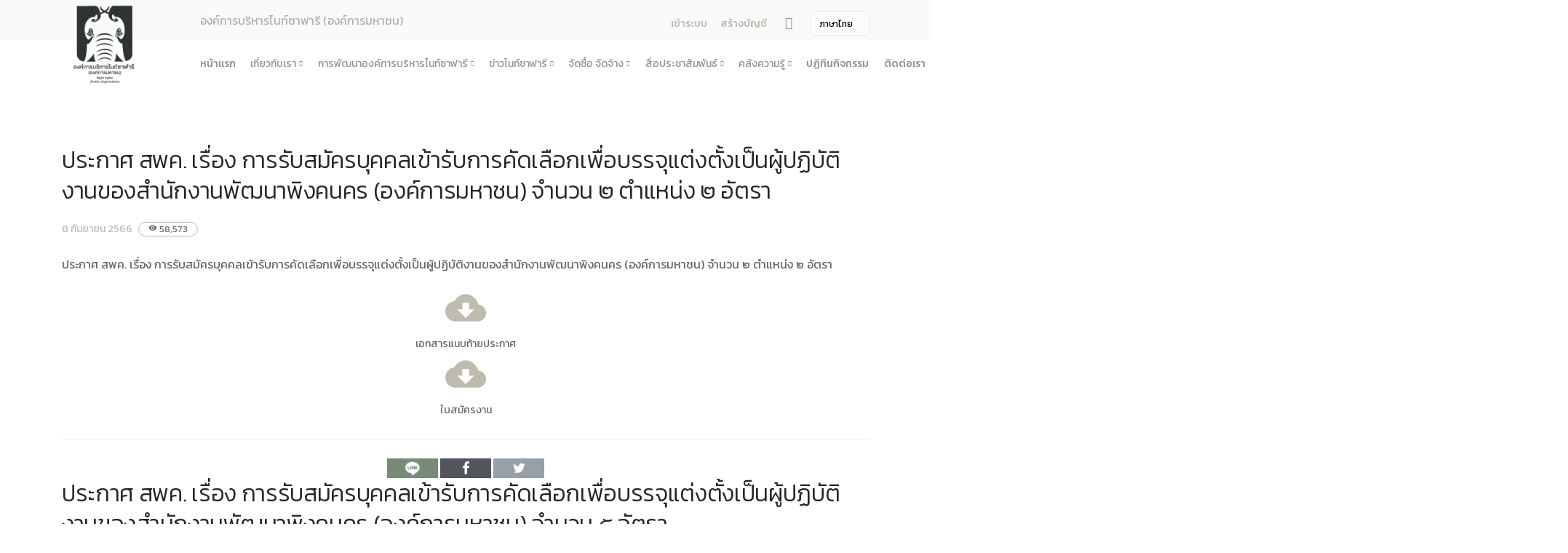

--- FILE ---
content_type: text/html; charset=UTF-8
request_url: http://www.pinkanakorn.or.th/jobs/%E0%B8%9B%E0%B8%A3%E0%B8%B0%E0%B8%81%E0%B8%B2%E0%B8%A8-%E0%B8%AA%E0%B8%9E%E0%B8%84-%E0%B9%80%E0%B8%A3%E0%B8%B7%E0%B9%88%E0%B8%AD%E0%B8%87-%E0%B8%81%E0%B8%B2%E0%B8%A3%E0%B8%A3%E0%B8%B1%E0%B8%9A/
body_size: 9294
content:
<!doctype html>
<html lang="en">
<head>
<meta charset="utf-8">
<title>   ประกาศ สพค. เรื่อง การรับสมัครบุคคลเข้ารับการคัดเลือกเพื่อบรรจุแต่งตั้งเป็นผู้ปฏิบัติงานของสำนักงานพัฒนาพิงคนคร (องค์การมหาชน) จำนวน ๒ ตำแหน่ง ๒ อัตรา &raquo; องค์การบริหารไนท์ซาฟารี (องค์การมหาชน)</title>
<meta name="viewport" content="width=device-width, initial-scale=1.0">
	
	



	
	
		
	
<meta name="description" content="ประกาศ สพค. เรื่อง การรับสมัครบุคคลเข้ารับการคัดเลือกเพื่อบรรจุแต่งตั้งเป็นผู้ปฏิบัติงานของสำนักงานพัฒนาพิงคนคร (องค์การมหาชน) จำนวน ๒ ตำแหน่ง ๒ อัตรา	">
	
<link href="http://nightsafari.or.th/wp-content/themes/pda/css/bootstrap.css" rel="stylesheet" type="text/css" media="all"/>
<link href="http://nightsafari.or.th/wp-content/themes/pda/css/stack-interface.css" rel="stylesheet" type="text/css" media="all"/>
<link href="http://nightsafari.or.th/wp-content/themes/pda/css/socicon.css" rel="stylesheet" type="text/css" media="all"/>
<link href="http://nightsafari.or.th/wp-content/themes/pda/css/lightbox.min.css" rel="stylesheet" type="text/css" media="all"/>
<link href="http://nightsafari.or.th/wp-content/themes/pda/css/flickity.css" rel="stylesheet" type="text/css" media="all"/>
<link href="http://nightsafari.or.th/wp-content/themes/pda/css/iconsmind.css" rel="stylesheet" type="text/css" media="all"/>
<link href="http://nightsafari.or.th/wp-content/themes/pda/css/jquery.steps.css" rel="stylesheet" type="text/css" media="all"/>
<link href="http://nightsafari.or.th/wp-content/themes/pda/css/theme.css" rel="stylesheet" type="text/css" media="all"/>
<link href="http://nightsafari.or.th/wp-content/themes/pda/css/theme-yeller.css" rel="stylesheet" type="text/css" media="all"/>
<link href="http://nightsafari.or.th/wp-content/themes/pda/css/custom.css" rel="stylesheet" type="text/css" media="all"/>
<link href="https://fonts.googleapis.com/css?family=Open+Sans:200,300,400,400i,500,600,700%7CMerriweather:300,300i" rel="stylesheet">
<link href="https://fonts.googleapis.com/icon?family=Material+Icons" rel="stylesheet">




<link href="https://fonts.googleapis.com/css?family=Kanit:100,200,300,400,500,600,700,800,900&amp;subset=thai" rel="stylesheet">




<link rel='dns-prefetch' href='//nightsafari.or.th' />
<link rel='dns-prefetch' href='//s.w.org' />
		<script type="text/javascript">
			window._wpemojiSettings = {"baseUrl":"https:\/\/s.w.org\/images\/core\/emoji\/11\/72x72\/","ext":".png","svgUrl":"https:\/\/s.w.org\/images\/core\/emoji\/11\/svg\/","svgExt":".svg","source":{"concatemoji":"http:\/\/nightsafari.or.th\/wp-includes\/js\/wp-emoji-release.min.js?ver=b54590456e0f1bfc7b2a40a87beebb12"}};
			!function(e,a,t){var n,r,o,i=a.createElement("canvas"),p=i.getContext&&i.getContext("2d");function s(e,t){var a=String.fromCharCode;p.clearRect(0,0,i.width,i.height),p.fillText(a.apply(this,e),0,0);e=i.toDataURL();return p.clearRect(0,0,i.width,i.height),p.fillText(a.apply(this,t),0,0),e===i.toDataURL()}function c(e){var t=a.createElement("script");t.src=e,t.defer=t.type="text/javascript",a.getElementsByTagName("head")[0].appendChild(t)}for(o=Array("flag","emoji"),t.supports={everything:!0,everythingExceptFlag:!0},r=0;r<o.length;r++)t.supports[o[r]]=function(e){if(!p||!p.fillText)return!1;switch(p.textBaseline="top",p.font="600 32px Arial",e){case"flag":return s([55356,56826,55356,56819],[55356,56826,8203,55356,56819])?!1:!s([55356,57332,56128,56423,56128,56418,56128,56421,56128,56430,56128,56423,56128,56447],[55356,57332,8203,56128,56423,8203,56128,56418,8203,56128,56421,8203,56128,56430,8203,56128,56423,8203,56128,56447]);case"emoji":return!s([55358,56760,9792,65039],[55358,56760,8203,9792,65039])}return!1}(o[r]),t.supports.everything=t.supports.everything&&t.supports[o[r]],"flag"!==o[r]&&(t.supports.everythingExceptFlag=t.supports.everythingExceptFlag&&t.supports[o[r]]);t.supports.everythingExceptFlag=t.supports.everythingExceptFlag&&!t.supports.flag,t.DOMReady=!1,t.readyCallback=function(){t.DOMReady=!0},t.supports.everything||(n=function(){t.readyCallback()},a.addEventListener?(a.addEventListener("DOMContentLoaded",n,!1),e.addEventListener("load",n,!1)):(e.attachEvent("onload",n),a.attachEvent("onreadystatechange",function(){"complete"===a.readyState&&t.readyCallback()})),(n=t.source||{}).concatemoji?c(n.concatemoji):n.wpemoji&&n.twemoji&&(c(n.twemoji),c(n.wpemoji)))}(window,document,window._wpemojiSettings);
		</script>
		<style type="text/css">
img.wp-smiley,
img.emoji {
	display: inline !important;
	border: none !important;
	box-shadow: none !important;
	height: 1em !important;
	width: 1em !important;
	margin: 0 .07em !important;
	vertical-align: -0.1em !important;
	background: none !important;
	padding: 0 !important;
}
</style>
<link rel='stylesheet' id='cookie-law-info-css'  href='http://nightsafari.or.th/wp-content/plugins/cookie-law-info/public/css/cookie-law-info-public.css?ver=2.1.2' type='text/css' media='all' />
<link rel='stylesheet' id='cookie-law-info-gdpr-css'  href='http://nightsafari.or.th/wp-content/plugins/cookie-law-info/public/css/cookie-law-info-gdpr.css?ver=2.1.2' type='text/css' media='all' />
<link rel='stylesheet' id='dwqa-style-css'  href='http://nightsafari.or.th/wp-content/plugins/dw-question-answer/templates/assets/css/style.css?ver=180720161357' type='text/css' media='all' />
<link rel='stylesheet' id='dwqa-rtl-css'  href='http://nightsafari.or.th/wp-content/plugins/dw-question-answer/templates/assets/css/rtl.css?ver=180720161357' type='text/css' media='all' />
<script type='text/javascript' src='http://nightsafari.or.th/wp-includes/js/jquery/jquery.js?ver=1.12.4'></script>
<script type='text/javascript' src='http://nightsafari.or.th/wp-includes/js/jquery/jquery-migrate.min.js?ver=1.4.1'></script>
<script type='text/javascript'>
/* <![CDATA[ */
var Cli_Data = {"nn_cookie_ids":[],"cookielist":[],"non_necessary_cookies":[],"ccpaEnabled":"","ccpaRegionBased":"","ccpaBarEnabled":"","strictlyEnabled":["necessary","obligatoire"],"ccpaType":"gdpr","js_blocking":"1","custom_integration":"","triggerDomRefresh":"","secure_cookies":""};
var cli_cookiebar_settings = {"animate_speed_hide":"500","animate_speed_show":"500","background":"#f4d96e","border":"#b1a6a6c2","border_on":"","button_1_button_colour":"#61a229","button_1_button_hover":"#4e8221","button_1_link_colour":"#fff","button_1_as_button":"1","button_1_new_win":"","button_2_button_colour":"#333","button_2_button_hover":"#292929","button_2_link_colour":"#444","button_2_as_button":"","button_2_hidebar":"","button_3_button_colour":"#dedfe0","button_3_button_hover":"#b2b2b3","button_3_link_colour":"#333333","button_3_as_button":"1","button_3_new_win":"","button_4_button_colour":"#dedfe0","button_4_button_hover":"#b2b2b3","button_4_link_colour":"#333333","button_4_as_button":"1","button_7_button_colour":"#61a229","button_7_button_hover":"#4e8221","button_7_link_colour":"#fff","button_7_as_button":"1","button_7_new_win":"","font_family":"inherit","header_fix":"","notify_animate_hide":"1","notify_animate_show":"","notify_div_id":"#cookie-law-info-bar","notify_position_horizontal":"right","notify_position_vertical":"bottom","scroll_close":"","scroll_close_reload":"","accept_close_reload":"","reject_close_reload":"","showagain_tab":"","showagain_background":"#fff","showagain_border":"#000","showagain_div_id":"#cookie-law-info-again","showagain_x_position":"100px","text":"#333333","show_once_yn":"","show_once":"10000","logging_on":"","as_popup":"","popup_overlay":"1","bar_heading_text":"","cookie_bar_as":"banner","popup_showagain_position":"bottom-right","widget_position":"left"};
var log_object = {"ajax_url":"https:\/\/nightsafari.or.th\/wp-admin\/admin-ajax.php"};
/* ]]> */
</script>
<script type='text/javascript' src='http://nightsafari.or.th/wp-content/plugins/cookie-law-info/public/js/cookie-law-info-public.js?ver=2.1.2'></script>
<link rel='https://api.w.org/' href='https://nightsafari.or.th/wp-json/' />
<link rel="EditURI" type="application/rsd+xml" title="RSD" href="https://nightsafari.or.th/xmlrpc.php?rsd" />
<link rel="wlwmanifest" type="application/wlwmanifest+xml" href="http://nightsafari.or.th/wp-includes/wlwmanifest.xml" /> 
<link rel='prev' title='ประกาศรายชื่อผู้สอบผ่านการสรรหาหรือคัดเลือกเพื่อบรรจุแต่งตั้งเป็นผู้ปฏิบัติงานของสำนักงานพัฒนาพิงคนคร (องค์การมหาชน) จำนวน ๒ ตำแหน่ง ๒ อัตรา' href='https://nightsafari.or.th/jobs/%e0%b8%9b%e0%b8%a3%e0%b8%b0%e0%b8%81%e0%b8%b2%e0%b8%a8%e0%b8%a3%e0%b8%b2%e0%b8%a2%e0%b8%8a%e0%b8%b7%e0%b9%88%e0%b8%ad%e0%b8%9c%e0%b8%b9%e0%b9%89%e0%b8%aa%e0%b8%ad%e0%b8%9a%e0%b8%9c%e0%b9%88%e0%b8%b2/' />
<link rel='next' title='ประกาศสำนักงานพัฒนาพิงคนคร (องค์การมหาชน) เรื่อง รายชื่อผู้มีสิทธิเข้ารับการสอบข้อเขียนหรือสอบสัมภาษณ์หรือสอบปฏิบัติ' href='https://nightsafari.or.th/jobs/%e0%b8%9b%e0%b8%a3%e0%b8%b0%e0%b8%81%e0%b8%b2%e0%b8%a8%e0%b8%aa%e0%b8%b3%e0%b8%99%e0%b8%b1%e0%b8%81%e0%b8%87%e0%b8%b2%e0%b8%99%e0%b8%9e%e0%b8%b1%e0%b8%92%e0%b8%99%e0%b8%b2%e0%b8%9e%e0%b8%b4%e0%b8%87-2/' />

<link rel="canonical" href="https://nightsafari.or.th/jobs/%e0%b8%9b%e0%b8%a3%e0%b8%b0%e0%b8%81%e0%b8%b2%e0%b8%a8-%e0%b8%aa%e0%b8%9e%e0%b8%84-%e0%b9%80%e0%b8%a3%e0%b8%b7%e0%b9%88%e0%b8%ad%e0%b8%87-%e0%b8%81%e0%b8%b2%e0%b8%a3%e0%b8%a3%e0%b8%b1%e0%b8%9a/" />
<link rel='shortlink' href='https://nightsafari.or.th/?p=89405' />
<link rel="alternate" type="application/json+oembed" href="https://nightsafari.or.th/wp-json/oembed/1.0/embed?url=https%3A%2F%2Fnightsafari.or.th%2Fjobs%2F%25e0%25b8%259b%25e0%25b8%25a3%25e0%25b8%25b0%25e0%25b8%2581%25e0%25b8%25b2%25e0%25b8%25a8-%25e0%25b8%25aa%25e0%25b8%259e%25e0%25b8%2584-%25e0%25b9%2580%25e0%25b8%25a3%25e0%25b8%25b7%25e0%25b9%2588%25e0%25b8%25ad%25e0%25b8%2587-%25e0%25b8%2581%25e0%25b8%25b2%25e0%25b8%25a3%25e0%25b8%25a3%25e0%25b8%25b1%25e0%25b8%259a%2F" />
<link rel="alternate" type="text/xml+oembed" href="https://nightsafari.or.th/wp-json/oembed/1.0/embed?url=https%3A%2F%2Fnightsafari.or.th%2Fjobs%2F%25e0%25b8%259b%25e0%25b8%25a3%25e0%25b8%25b0%25e0%25b8%2581%25e0%25b8%25b2%25e0%25b8%25a8-%25e0%25b8%25aa%25e0%25b8%259e%25e0%25b8%2584-%25e0%25b9%2580%25e0%25b8%25a3%25e0%25b8%25b7%25e0%25b9%2588%25e0%25b8%25ad%25e0%25b8%2587-%25e0%25b8%2581%25e0%25b8%25b2%25e0%25b8%25a3%25e0%25b8%25a3%25e0%25b8%25b1%25e0%25b8%259a%2F&#038;format=xml" />
<style type="text/css">
.qtranxs_flag_th {background-image: url(http://nightsafari.or.th/wp-content/plugins/qtranslate-x/flags/th.png); background-repeat: no-repeat;}
.qtranxs_flag_en {background-image: url(http://nightsafari.or.th/wp-content/plugins/qtranslate-x/flags/gb.png); background-repeat: no-repeat;}
</style>
<link hreflang="th" href="http://www.pinkanakorn.or.th/th/jobs/%E0%B8%9B%E0%B8%A3%E0%B8%B0%E0%B8%81%E0%B8%B2%E0%B8%A8-%E0%B8%AA%E0%B8%9E%E0%B8%84-%E0%B9%80%E0%B8%A3%E0%B8%B7%E0%B9%88%E0%B8%AD%E0%B8%87-%E0%B8%81%E0%B8%B2%E0%B8%A3%E0%B8%A3%E0%B8%B1%E0%B8%9A/" rel="alternate" />
<link hreflang="en" href="http://www.pinkanakorn.or.th/en/jobs/%E0%B8%9B%E0%B8%A3%E0%B8%B0%E0%B8%81%E0%B8%B2%E0%B8%A8-%E0%B8%AA%E0%B8%9E%E0%B8%84-%E0%B9%80%E0%B8%A3%E0%B8%B7%E0%B9%88%E0%B8%AD%E0%B8%87-%E0%B8%81%E0%B8%B2%E0%B8%A3%E0%B8%A3%E0%B8%B1%E0%B8%9A/" rel="alternate" />
<link hreflang="x-default" href="http://www.pinkanakorn.or.th/jobs/%E0%B8%9B%E0%B8%A3%E0%B8%B0%E0%B8%81%E0%B8%B2%E0%B8%A8-%E0%B8%AA%E0%B8%9E%E0%B8%84-%E0%B9%80%E0%B8%A3%E0%B8%B7%E0%B9%88%E0%B8%AD%E0%B8%87-%E0%B8%81%E0%B8%B2%E0%B8%A3%E0%B8%A3%E0%B8%B1%E0%B8%9A/" rel="alternate" />
<meta name="generator" content="qTranslate-X 3.4.6.8" />
		<style type="text/css" id="wp-custom-css">
			html{  filter: grayscale(90%) !important;}		</style>
	<style>
	@media(min-width:1200px) {
		.bar .logo {
			max-height: 13.1em;
			max-width: none;
			top: -25px;
		}
		.pinklogo {
			position: absolute
		}
	}

	@media(max-width:1200px) {
		.bar .logo {
			max-height: 8em;
			max-width: none;
			top: 0px;
		}
		.pinklogo {
			position: absolute
		}
	}

	.modal-content,
	.section-modal {
		overflow: hidden !important;
	}

	.imground {
		border-radius: 8px;
	}

	.lightmgbottom {
		margin-bottom: 0.1em !important
	}

	.pricolor {
		color: #dcbb55
	}

	.common-p {
		font-size: 16px
	}

	.viewstat {
		color: #666666;
		border: 1px solid #dcbb55;
		padding-left: 13px;
		padding-right: 13px;
		border-radius: 14px;
		font-size: 12px;
	}

	.button {
		border-radius: 10px;
		background-color: #DCBB55;
		border: none;
		color: black;
		padding: 15px 32px;
		text-align: center;
		text-decoration: none;
		display: inline-block;
		font-size: 20px;
		margin: 4px 2px;
		cursor: pointer;
	}

	.lead {
		font-size: 1.125em;
		line-height: 1.6em;
	}

	.datefont {
		color: #DCBB55;
		font-size: 1.125em;
		margin-bottom: 15px;
	}

	.switchable .switchable__text {
		margin-top: 0em;
	}

	.subtitle {
		font-size: 1.2em;
	}

	.blogtext {
		margin-top: 30px;
	}

	a:hover {
		color: black;
		background-color: transparent;
		text-decoration: none;
	}

	.icon {
		font-size: 4em;
	}

	.buttunboxed {
		height: 130px;
		width: auto;

	}
	
	.process-3 li:not(:last-child) {
    margin-bottom: 1.714em;
}
	.purtitle {margin-bottom: 0.04em;}
	
	section, footer {
    padding-top: 5.429em;
    padding-bottom: 5.429em;
}
	.dark, .dark i { color:#333 !important}
	.viewicon {font-size: 12px;}
	.footerlogo { max-height: 7em; height: auto}
	.banner { margin-bottom:  20px}
</style>
<style>
	.lb-image {
		border-radius: 15px !important;
-webkit-box-shadow: 0px 0px 4px 0px rgba(0,0,0,0.3);
-moz-box-shadow: 0px 0px 4px 0px rgba(0,0,0,0.3);
box-shadow: 0px 0px 4px 0px rgba(0,0,0,0.3); }
.imageround  { 
border-radius: 10px;-webkit-box-shadow: 0px 0px 4px 0px rgba(0,0,0,0.3);
-moz-box-shadow: 0px 0px 4px 0px rgba(0,0,0,0.3);
box-shadow: 0px 0px 4px 0px rgba(0,0,0,0.3);

height: auto }
.bodytext 
		{text-align: left;
font-size: 16px;
line-height: 1.5;
margin-bottom: 20px;} 

.bodytext img  {

height: auto}
		
.title{ text-align: left; font-size: 32px}
	.postdate { padding-right:  5px}	
	.poststat {padding-bottom: 23px;}
	#shared img { width: 70px; padding: 0px; margin: 0px }
	#shared { margin-top: 20px;}
	#category { text-align: left}
	.listtitle { font-size: 15px; color: #666666;margin-bottom: 0px;}
	.listtitle a { color: #666;
font-weight: 500;}
	.previewcon { color:#999999; font-size: 14px;margin-bottom: 20px;}
	.postthumbnail { width: 170px}
	.thumbdiv { width: 170px; height: 110px; float: left; margin-right: 20px; clear: both; overflow: hidden  } 
	.thumbdiv a { display: block;
padding-top: 170px; }
	.listdiv { min-height: 145px;}
	.gallery { width: 160px !important ;margin-right: 15px; margin-bottom: 15px}
	
	
.bodytext ul li {list-style: disc !important}

.bodytext ul  {margin-left: 10px !important}


	
</style>
	
</head>

<body class=" ">
<a id="start"></a>
<style>

	.flagsize {
    max-height: 2em;
}

</style>
			
<section class="bar bar-3 bar--sm bg--secondary" style="height: 55px;">
	<div class="container">
		<div class="row" style="padding-top: 4px;">
			<div class="col-lg-1 hidden-xs pinklogo ">
				<div class="bar__module">
					<a href="http://nightsafari.or.th">
                <img class="logo logo-dark " alt="logo" style="max-height: 9.8em;
    max-width: none;
    top: -10px;"
				src="http://nightsafari.or.th/wp-content/themes/pda/img/night-logo.png" />
                <img class="logo logo-light" alt="logo" style=" max-height: 9.8em;
    max-width: none;
    top: -10px;"
                src="http://nightsafari.or.th/wp-content/themes/pda/img/night-logo.png" />
              </a>
				
				</div>
				<!--end module-->
			</div>
			<div class="col-lg-6 offset-lg-2 offset-md-1">
				<div class="bar__module">
					<span class="type--fade" style="font-size:16px"> 
					องค์การบริหารไนท์ซาฟารี (องค์การมหาชน) 					
					</span>
				</div>
			</div>
			<div class="col-lg-4 text-right text-left-xs text-left-sm">
				<div class="bar__module">
					<ul class="menu-horizontal">
						<li> 
							<div class="modal-instance">
							
							
								
																	<a href="http://nightsafari.or.th/login/" style="font-size: 14px" 
								class="">
								เข้าระบบ 									</a>
															
							
							</div>
						</li>
												<li>
							<div class="modal-instance" >
								<a href="http://nightsafari.or.th/login/?action=register" style="font-size: 14px" class="">
								
								 สร้างบัญชี 								
								</a>
								
							</div>
						</li>
												<li>
							<a href="#" data-notification-link="search-box">
            
                  <i class="stack-search" style="font-size: 17px"></i>
                </a>
						  <div class="notification pos-top pos-right search-box bg--white border--bottom" data-animation="from-top" data-notification-link="search-box">
            <form action="http://nightsafari.or.th">
                <div class="row justify-content-center">
                    <div class="col-lg-6 col-md-8">
                        <input type="search" name="s" placeholder="Type search query and hit enter" />
                    </div>
                </div>
                <!--end of row-->
            </form>
        </div>
						</li>
						<li class="dropdown dropdown--absolute">
							
						
<ul class="language-chooser language-chooser-dropdown qtranxs_language_chooser" id="qtranslate-chooser">
<li class="lang-th active"><a href="http://www.pinkanakorn.or.th/th/jobs/%E0%B8%9B%E0%B8%A3%E0%B8%B0%E0%B8%81%E0%B8%B2%E0%B8%A8-%E0%B8%AA%E0%B8%9E%E0%B8%84-%E0%B9%80%E0%B8%A3%E0%B8%B7%E0%B9%88%E0%B8%AD%E0%B8%87-%E0%B8%81%E0%B8%B2%E0%B8%A3%E0%B8%A3%E0%B8%B1%E0%B8%9A/" hreflang="th" title="ภาษาไทย (th)"><span>ภาษาไทย</span></a></li>
<li class="lang-en"><a href="http://www.pinkanakorn.or.th/en/jobs/%E0%B8%9B%E0%B8%A3%E0%B8%B0%E0%B8%81%E0%B8%B2%E0%B8%A8-%E0%B8%AA%E0%B8%9E%E0%B8%84-%E0%B9%80%E0%B8%A3%E0%B8%B7%E0%B9%88%E0%B8%AD%E0%B8%87-%E0%B8%81%E0%B8%B2%E0%B8%A3%E0%B8%A3%E0%B8%B1%E0%B8%9A/" hreflang="en" title="English (en)"><span>English</span></a></li>
<script type="text/javascript">
// <![CDATA[
var lc = document.getElementById('qtranslate-chooser');
var s = document.createElement('select');
s.id = 'qtranxs_select_qtranslate-chooser';
lc.parentNode.insertBefore(s,lc);

		var sb = document.getElementById('qtranxs_select_qtranslate-chooser');
		var o = document.createElement('option');
		var l = document.createTextNode('ภาษาไทย');
		o.selected = 'selected';
		o.value = 'http://www.pinkanakorn.or.th/th/jobs/%E0%B8%9B%E0%B8%A3%E0%B8%B0%E0%B8%81%E0%B8%B2%E0%B8%A8-%E0%B8%AA%E0%B8%9E%E0%B8%84-%E0%B9%80%E0%B8%A3%E0%B8%B7%E0%B9%88%E0%B8%AD%E0%B8%87-%E0%B8%81%E0%B8%B2%E0%B8%A3%E0%B8%A3%E0%B8%B1%E0%B8%9A/';
		o.appendChild(l);
		sb.appendChild(o);
		
		var sb = document.getElementById('qtranxs_select_qtranslate-chooser');
		var o = document.createElement('option');
		var l = document.createTextNode('English');
		
		o.value = 'http://www.pinkanakorn.or.th/en/jobs/%E0%B8%9B%E0%B8%A3%E0%B8%B0%E0%B8%81%E0%B8%B2%E0%B8%A8-%E0%B8%AA%E0%B8%9E%E0%B8%84-%E0%B9%80%E0%B8%A3%E0%B8%B7%E0%B9%88%E0%B8%AD%E0%B8%87-%E0%B8%81%E0%B8%B2%E0%B8%A3%E0%B8%A3%E0%B8%B1%E0%B8%9A/';
		o.appendChild(l);
		sb.appendChild(o);
		s.onchange = function() { document.location.href = this.value;}
lc.style.display='none';
// ]]>
</script>
</ul><div class="qtranxs_widget_end"></div>
						
													
						</li>
						</a>
						</li>
					</ul>
				</div>
			</div>
		</div>
		<!--end of row-->
	</div>
	<!--end of container-->
</section>
<div class="nav-container ">
	<div class="bar bar--sm visible-xs">
		<div class="container">
			<div class="row">
				<div class="col-3 col-md-2">
					<a href="http://nightsafari.or.th">
              <img class="logo logo-dark" alt="logo" src="http://nightsafari.or.th/wp-content/themes/pda/img/night-logo.png" />
              <img class="logo logo-light" alt="logo" src="http://nightsafari.or.th/wp-content/themes/pda/img/night-logo.png" />
            </a>
				
				</div>
				<div class="col-9 col-md-10 text-right">
					<a href="#" class="hamburger-toggle" data-toggle-class="#menu1;hidden-xs">
              <i class="icon icon--sm stack-interface stack-menu"></i>
            </a>
				
				</div>
			</div>
			<!--end of row-->
		</div>
		<!--end of container-->
	</div>
	<!--end bar-->
		<nav id="menu1" class="bar bar--m bar-4 hidden-xs ">
		<div class="container" style="    margin-top: -12px;">
		<div class="row">
		<div class="col-lg-11 col-md-12 text-left text-left-xs text-left-sm offset-lg-2">
		<div class="bar__module">

<!-- Start Q -->


<ul class="menu-horizontal text-left">
<li class="separate"> <a href="http://nightsafari.or.th">

หน้าแรก </a> </li>
 
									<li class="dropdown">

	<span title="%e0%b9%80%e0%b8%81%e0%b8%b5%e0%b9%88%e0%b8%a2%e0%b8%a7%e0%b8%81%e0%b8%b1%e0%b8%9a%e0%b9%80%e0%b8%a3%e0%b8%b2" class="dropdown__trigger"> เกี่ยวกับเรา</span>
	
	
					<div class="dropdown__container">
					<div class="container">
					<div class="row">
					<div class="dropdown__content col-lg-3 col-md-3">
					<ul class="menu-vertical">
									 
																											
	
																			<li class="dropdown">
										<span class="dropdown__trigger">  รู้จักองค์กร </span>
										<div class="dropdown__container">
										<div class="container">
										<div class="row">
										<div class="dropdown__content col-lg-3 col-md-4  ">
										<ul class="menu-vertical">	


														 
																													<li> <a href="http://nightsafari.or.th/?page_id=4">รู้จักองค์กร</a>	  </li>
														 
																													<li> <a href="http://nightsafari.or.th/?page_id=20243">ประวัติความเป็นมา</a>	  </li>
														 
																													<li> <a href="http://nightsafari.or.th/?page_id=20262">บทบาทและอำนาจหน้าที่ตามพระราชกฤษฎีกาจัดตั้ง องค์การบริหารไนท์ซาฟารี (องค์การมหาชน) พ.ศ. 2568</a>	  </li>
														 
																													<li> <a href="http://nightsafari.or.th/?page_id=20275">ปรัชญาขององค์กร</a>	  </li>
														
										</ul>
										</div>
										</div>
										</div>
										</div>
										</li> 
																		 
																											
	
																			<li class="dropdown">
										<span class="dropdown__trigger">  ยุทธศาสตร์และแผนการดําเนินงาน </span>
										<div class="dropdown__container">
										<div class="container">
										<div class="row">
										<div class="dropdown__content col-lg-3 col-md-4  ">
										<ul class="menu-vertical">	


														 
																													<li> <a href="http://nightsafari.or.th/?page_id=1174">แผนยุทธศาสตร์และแผนปฏิบัติการ</a>	  </li>
														 
																													<li> <a href="http://nightsafari.or.th/?page_id=111957">นโยบายการกํากับดูแลกิจการที่ดี</a>	  </li>
														 
																													<li> <a href="http://nightsafari.or.th/?page_id=19114">สมุดสามมิติ เศรษฐกิจ สังคม สิ่งแวดล้อม</a>	  </li>
														 
																													<li> <a href="http://nightsafari.or.th/?page_id=19143">แผนการดำเนินงานประจำปี</a>	  </li>
														 
																													<li> <a href="http://nightsafari.or.th/?page_id=19146">พระราชกฤษฎีกา / พระราชบัญญัติ</a>	  </li>
														 
																													<li> <a href="http://nightsafari.or.th/?page_id=111950">คำแถลงทิศทาง</a>	  </li>
														
										</ul>
										</div>
										</div>
										</div>
										</div>
										</li> 
																		 
																											
	
																			<li class="dropdown">
										<span class="dropdown__trigger">  โครงสร้างองค์กร </span>
										<div class="dropdown__container">
										<div class="container">
										<div class="row">
										<div class="dropdown__content col-lg-3 col-md-4  ">
										<ul class="menu-vertical">	


														 
																													<li> <a href="http://nightsafari.or.th/?page_id=121197">โครงสร้างและกรอบอัตรากำลัง</a>	  </li>
														 
																													<li> <a href="http://nightsafari.or.th/?page_id=19152">คณะกรรมการองค์การบริหารไนท์ซาฟารี</a>	  </li>
														 
																													<li> <a href="http://nightsafari.or.th/?page_id=21647">คณะอนุกรรมการ</a>	  </li>
														 
																													<li> <a href="http://nightsafari.or.th/?page_id=19154">คณะผู้บริหารองค์การบริหารไนท์ซาฟารี</a>	  </li>
														 
																													<li> <a href="http://nightsafari.or.th/?page_id=21008">หน่วยงานในสังกัด</a>	  </li>
														
										</ul>
										</div>
										</div>
										</div>
										</div>
										</li> 
																		 
																											
	
																			<li class="dropdown">
										<span class="dropdown__trigger">  ผลการดำเนินงาน </span>
										<div class="dropdown__container">
										<div class="container">
										<div class="row">
										<div class="dropdown__content col-lg-3 col-md-4  ">
										<ul class="menu-vertical">	


														 
																													<li> <a href="http://nightsafari.or.th/?page_id=19156">รายงานผลการดำเนินงานประจำปี</a>	  </li>
														 
																													<li> <a href="http://nightsafari.or.th/?page_id=21631">งบการเงิน</a>	  </li>
														 
																													<li> <a href="http://nightsafari.or.th/?page_id=19158">รายงานการกำกับติดตามการดำเนินงานประจำปี รอบ 6 เดือน</a>	  </li>
														 
																													<li> <a href="http://nightsafari.or.th/?page_id=118930">แผนการประเมินความเสี่ยงการทุจริต</a>	  </li>
														 
																													<li> <a href="http://nightsafari.or.th/?page_id=118933">ผลการประเมินความเสี่ยงการทุจริต</a>	  </li>
														
										</ul>
										</div>
										</div>
										</div>
										</div>
										</li> 
																		 
																											
	
																			<li class="dropdown">
										<span class="dropdown__trigger">  ธรรมาภิบาลองค์กร </span>
										<div class="dropdown__container">
										<div class="container">
										<div class="row">
										<div class="dropdown__content col-lg-3 col-md-4  ">
										<ul class="menu-vertical">	


														 
																													<li> <a href="http://nightsafari.or.th/?page_id=19163">คำรับรองการปฏิบัติงาน</a>	  </li>
														 
																													<li> <a href="http://nightsafari.or.th/?page_id=19165">นโยบายการกํากับดูแลกิจการที่ดี</a>	  </li>
														 
																													<li> <a href="http://nightsafari.or.th/?page_id=19170">ประมวลจริยธรรมองค์กร</a>	  </li>
														 
																													<li> <a href="http://nightsafari.or.th/?page_id=19168">ธรรมาภิบาล/จรรยาบรรณ</a>	  </li>
														
										</ul>
										</div>
										</div>
										</div>
										</div>
										</li> 
																		 
																											
	
																				<li class> <a href="http://nightsafari.or.th/%e0%b8%81%e0%b8%b2%e0%b8%a3%e0%b9%80%e0%b8%9b%e0%b8%b4%e0%b8%94%e0%b9%80%e0%b8%9c%e0%b8%a2%e0%b8%82%e0%b9%89%e0%b8%ad%e0%b8%a1%e0%b8%b9%e0%b8%a5%e0%b8%aa%e0%b8%b2%e0%b8%98%e0%b8%b2%e0%b8%a3%e0%b8%93-3"> การเปิดเผยข้อมูลสาธารณะขององค์กร พ.ศ. 2568 </a> </li>
																		 
																											
	
																				<li class> <a href="http://nightsafari.or.th/%e0%b8%82%e0%b9%89%e0%b8%ad%e0%b8%a1%e0%b8%b9%e0%b8%a5%e0%b8%aa%e0%b8%b3%e0%b8%84%e0%b8%b1%e0%b8%8d%e0%b8%82%e0%b8%ad%e0%b8%87%e0%b8%ad%e0%b8%87%e0%b8%84%e0%b9%8c%e0%b8%81%e0%b8%a3"> ข้อมูลสำคัญขององค์กร </a> </li>
																		 
																											
	
																				<li class> <a href="http://nightsafari.or.th/%e0%b8%a3%e0%b8%b2%e0%b8%a2%e0%b8%87%e0%b8%b2%e0%b8%99%e0%b8%9c%e0%b8%a5%e0%b8%81%e0%b8%b2%e0%b8%a3%e0%b8%88%e0%b8%b1%e0%b8%94%e0%b8%8b%e0%b8%b7%e0%b9%89%e0%b8%ad%e0%b8%88%e0%b8%b1%e0%b8%94%e0%b8%88"> การจัดซื้อจัดจ้างหรือการจัดหาพัสดุประจำปี </a> </li>
																		 
																											
	
																			<li class="dropdown">
										<span class="dropdown__trigger">  ข้อบังคับ ระเบียบ ประกาศขององค์กร </span>
										<div class="dropdown__container">
										<div class="container">
										<div class="row">
										<div class="dropdown__content col-lg-3 col-md-4  ">
										<ul class="menu-vertical">	


														 
																													<li> <a href="http://nightsafari.or.th/?page_id=19146">พระราชกฤษฎีกา / พระราชบัญญัติ</a>	  </li>
														 
																													<li> <a href="http://nightsafari.or.th/?page_id=23070">ข้อกฏหมาย งานพัสดุ</a>	  </li>
														 
																													<li> <a href="http://nightsafari.or.th/?page_id=20304">ข้อบังคับ</a>	  </li>
														 
																													<li> <a href="http://nightsafari.or.th/?page_id=20306">ระเบียบสำนักงาน</a>	  </li>
														 
																													<li> <a href="http://nightsafari.or.th/?page_id=21927">ประกาศองค์การบริหารไนท์ซาฟารี</a>	  </li>
														 
																													<li> <a href="http://nightsafari.or.th/?page_id=21617">หลักเกณฑ์การบริหารและพัฒนาทรัพยากรบุคคล</a>	  </li>
														 
																													<li> <a href="http://nightsafari.or.th/?page_id=20308">สำนักตรวจสอบภายใน</a>	  </li>
														
										</ul>
										</div>
										</div>
										</div>
										</div>
										</li> 
																		 
																											
	
																			<li class="dropdown">
										<span class="dropdown__trigger">  ข้อมูลเผยแพร่ต่อสาธารณะ </span>
										<div class="dropdown__container">
										<div class="container">
										<div class="row">
										<div class="dropdown__content col-lg-3 col-md-4  ">
										<ul class="menu-vertical">	


														 
																													<li> <a href="http://nightsafari.or.th/?page_id=21605">แนวทางปฏิบัติการเปิดเผยข้อมูลต่อสาธารณะ</a>	  </li>
														 
																													<li> <a href="http://nightsafari.or.th/?page_id=21607">รายงานผลการเผยแพร่ข้อมูลต่อสาธารณะ</a>	  </li>
														 
																													<li> <a href="http://nightsafari.or.th/?page_id=21609">คู่มือหรือแนวทางการให้บริการสำหรับผู้รับบริการหรือผู้มาติดต่อ</a>	  </li>
														 
																													<li> <a href="http://nightsafari.or.th/?page_id=23819">การเปิดโอกาสให้เกิดการมีส่วนร่วม</a>	  </li>
														 
																													<li> <a href="http://nightsafari.or.th/?page_id=23847">รายงานผลการสำรวจความพึงพอใจการให้บริการ</a>	  </li>
														
										</ul>
										</div>
										</div>
										</div>
										</div>
										</li> 
																		 
																											
	
																			<li class="dropdown">
										<span class="dropdown__trigger">  การบริหารและพัฒนาทรัพยากรบุคคล </span>
										<div class="dropdown__container">
										<div class="container">
										<div class="row">
										<div class="dropdown__content col-lg-3 col-md-4  ">
										<ul class="menu-vertical">	


														 
																													<li> <a href="http://nightsafari.or.th/?page_id=51188">การดำเนินการตามนโยบายและแผนงาน 6 เดือน</a>	  </li>
														 
																													<li> <a href="http://nightsafari.or.th/?page_id=23801">รายงานผลการบริหารและพัฒนาทรัพยากรบุคคล</a>	  </li>
														
										</ul>
										</div>
										</div>
										</div>
										</div>
										</li> 
																		 
																											
	
																				<li class> <a href="http://nightsafari.or.th/%e0%b8%81%e0%b8%b2%e0%b8%a3%e0%b8%99%e0%b8%b3%e0%b8%82%e0%b9%89%e0%b8%ad%e0%b8%a1%e0%b8%b9%e0%b8%a5%e0%b9%84%e0%b8%9b%e0%b9%83%e0%b8%8a%e0%b9%89%e0%b8%9b%e0%b8%a3%e0%b8%b0%e0%b9%82%e0%b8%a2%e0%b8%8a"> การนำข้อมูลไปใช้ประโยชน์ (Open Data) </a> </li>
																							</ul>
					</div>
					</div>
					</div>
					</div>
	
	
	
</li>
		 			 
                            

             
			
			
   		
				

 
									<li class="dropdown">

	<span title="tourism-development" class="dropdown__trigger"> การพัฒนาองค์การบริหารไนท์ซาฟารี</span>
	
	
					<div class="dropdown__container">
					<div class="container">
					<div class="row">
					<div class="dropdown__content col-lg-3 col-md-3">
					<ul class="menu-vertical">
									 
																											
	
																				<li class> <a href="http://nightsafari.or.th/tourism-potential"> การเพิ่มศักยภาพการท่องเที่ยว </a> </li>
																		 
																											
	
																				<li class> <a href="http://nightsafari.or.th/cultural-tourism"> การท่องเที่ยวเชิงวัฒนธรรม </a> </li>
																		 
																											
	
																			<li class="dropdown">
										<span class="dropdown__trigger">  การเชื่อมโยงในพื้นที่ </span>
										<div class="dropdown__container">
										<div class="container">
										<div class="row">
										<div class="dropdown__content col-lg-3 col-md-4  ">
										<ul class="menu-vertical">	


														 
																													<li> <a href="http://nightsafari.or.th/?page_id=19189">แผนการดำเนินงานการเชื่อมโยง</a>	  </li>
														 
																													<li> <a href="http://nightsafari.or.th/?page_id=19191">หลักเกณฑ์การดำเนินงานการเชื่อมโยง</a>	  </li>
														
										</ul>
										</div>
										</div>
										</div>
										</div>
										</li> 
																		 
																											
	
																			<li class="dropdown">
										<span class="dropdown__trigger">  เครือข่ายการท่องเที่ยว </span>
										<div class="dropdown__container">
										<div class="container">
										<div class="row">
										<div class="dropdown__content col-lg-3 col-md-4  ">
										<ul class="menu-vertical">	


														 
																													<li> <a href="http://nightsafari.or.th/?page_id=19174">โครงการ</a>	  </li>
														 
																													<li> <a href="http://nightsafari.or.th/?page_id=19176">การดำเนินการ</a>	  </li>
														
										</ul>
										</div>
										</div>
										</div>
										</div>
										</li> 
																		 
																											
	
																				<li class> <a href="http://nightsafari.or.th/%e0%b8%81%e0%b8%b4%e0%b8%88%e0%b8%81%e0%b8%a3%e0%b8%a3%e0%b8%a1%e0%b8%8a%e0%b8%b8%e0%b8%a1%e0%b8%8a%e0%b8%99%e0%b9%83%e0%b8%99%e0%b8%9e%e0%b8%b7%e0%b9%89%e0%b8%99%e0%b8%97%e0%b8%b5%e0%b9%88%e0%b8%a3"> กิจกรรมชุมชนในพื้นที่รอบข้าง </a> </li>
																							</ul>
					</div>
					</div>
					</div>
					</div>
	
	
	
</li>
		 			 
                            

             
			
			
   		
				

 
									<li class="dropdown">

	<span title="news" class="dropdown__trigger"> ข่าวไนท์ซาฟารี</span>
	
	
					<div class="dropdown__container">
					<div class="container">
					<div class="row">
					<div class="dropdown__content col-lg-3 col-md-3">
					<ul class="menu-vertical">
									 
																											
	
																				<li class> <a href="http://nightsafari.or.th/operation-news"> ข่าวการดำเนินงาน </a> </li>
																		 
																											
	
																				<li class> <a href="http://nightsafari.or.th/press-release"> ข่าวประชาสัมพันธ์ </a> </li>
																		 
																											
	
																				<li class> <a href="http://nightsafari.or.th/organization-news"> ข่าวองค์กร </a> </li>
																		 
																											
	
																				<li class> <a href="http://nightsafari.or.th/jobs-news"> ข่าวสมัครงาน </a> </li>
																		 
																											
	
																				<li class> <a href="http://nightsafari.or.th/question"> ช่องทางรับฟังและแลกเปลี่ยนความคิดเห็น </a> </li>
																							</ul>
					</div>
					</div>
					</div>
					</div>
	
	
	
</li>
		 			 
                            

             
			
			
   		
				

 
									<li class="dropdown">

	<span title="procurement-new" class="dropdown__trigger"> จัดซื้อ จัดจ้าง</span>
	
	
					<div class="dropdown__container">
					<div class="container">
					<div class="row">
					<div class="dropdown__content col-lg-3 col-md-3">
					<ul class="menu-vertical">
									 
																											
	
																				<li class> <a href="http://nightsafari.or.th/procurement-new"> จัดซื้อ จัดจ้าง </a> </li>
																		 
																											
	
																				<li class> <a href="http://nightsafari.or.th/%e0%b8%9b%e0%b8%a3%e0%b8%b0%e0%b8%81%e0%b8%b2%e0%b8%a8%e0%b9%80%e0%b8%9c%e0%b8%a2%e0%b9%81%e0%b8%9e%e0%b8%a3%e0%b9%88%e0%b9%81%e0%b8%9c%e0%b8%99"> ประกาศเผยแพร่แผน </a> </li>
																		 
																											
	
																				<li class> <a href="http://nightsafari.or.th/%e0%b8%9b%e0%b8%a3%e0%b8%b0%e0%b8%81%e0%b8%b2%e0%b8%a8%e0%b8%9b%e0%b8%a3%e0%b8%b0%e0%b8%81%e0%b8%a7%e0%b8%94%e0%b8%a3%e0%b8%b2%e0%b8%84%e0%b8%b2"> ประกาศประกวดราคา </a> </li>
																		 
																											
	
																				<li class> <a href="http://nightsafari.or.th/%e0%b8%9b%e0%b8%a3%e0%b8%b0%e0%b8%81%e0%b8%b2%e0%b8%a8%e0%b8%a3%e0%b8%b2%e0%b8%84%e0%b8%b2%e0%b8%81%e0%b8%a5%e0%b8%b2%e0%b8%87"> ประกาศราคากลาง </a> </li>
																		 
																											
	
																				<li class> <a href="http://nightsafari.or.th/%e0%b8%9b%e0%b8%a3%e0%b8%b0%e0%b8%81%e0%b8%b2%e0%b8%a8%e0%b8%9c%e0%b8%b9%e0%b9%89%e0%b8%8a%e0%b8%99%e0%b8%b0%e0%b8%81%e0%b8%b2%e0%b8%a3%e0%b9%80%e0%b8%aa%e0%b8%99%e0%b8%ad%e0%b8%a3%e0%b8%b2%e0%b8%84"> ประกาศผู้ชนะการเสนอราคา </a> </li>
																		 
																											
	
																				<li class> <a href="http://nightsafari.or.th/%e0%b8%9b%e0%b8%a3%e0%b8%b0%e0%b8%81%e0%b8%b2%e0%b8%a8%e0%b8%a2%e0%b8%81%e0%b9%80%e0%b8%a5%e0%b8%b4%e0%b8%81%e0%b8%81%e0%b8%b2%e0%b8%a3%e0%b8%88%e0%b8%b1%e0%b8%94%e0%b8%ab%e0%b8%b2"> ประกาศยกเลิกการจัดหา </a> </li>
																		 
																											
	
																				<li class> <a href="http://nightsafari.or.th/%e0%b8%aa%e0%b8%b1%e0%b8%8d%e0%b8%8d%e0%b8%b2"> สัญญา </a> </li>
																		 
																											
	
																				<li class> <a href="http://nightsafari.or.th/%e0%b9%81%e0%b8%9c%e0%b8%99%e0%b8%9b%e0%b8%8f%e0%b8%b4%e0%b8%9a%e0%b8%b1%e0%b8%95%e0%b8%b4%e0%b8%81%e0%b8%b2%e0%b8%a3%e0%b8%88%e0%b8%b1%e0%b8%94%e0%b8%8b%e0%b8%b7%e0%b9%89%e0%b8%ad%e0%b8%88%e0%b8%b1"> แผนปฏิบัติการจัดซื้อจัดจ้างประจำปี </a> </li>
																							</ul>
					</div>
					</div>
					</div>
					</div>
	
	
	
</li>
		 			 
                            

             
			
			
   		
				

 
									<li class="dropdown">

	<span title="media-relations" class="dropdown__trigger"> สื่อประชาสัมพันธ์</span>
	
	
					<div class="dropdown__container">
					<div class="container">
					<div class="row">
					<div class="dropdown__content col-lg-3 col-md-3">
					<ul class="menu-vertical">
									 
																											
	
																				<li class> <a href="http://nightsafari.or.th/media-relations"> สื่อประชาสัมพันธ์ </a> </li>
																		 
																											
	
																				<li class> <a href="http://nightsafari.or.th/tv-vdo-media"> สื่อโทรทัศน์/วีดีโอ </a> </li>
																		 
																											
	
																				<li class> <a href="http://nightsafari.or.th/newspaper"> เอกสารข่าว </a> </li>
																		 
																											
	
																				<li class> <a href="http://nightsafari.or.th/printing-media"> สื่อสิ่งพิมพ์ </a> </li>
																		 
																											
	
																				<li class> <a href="http://nightsafari.or.th/journal"> วารสาร </a> </li>
																		 
																											
	
																				<li class> <a href="http://nightsafari.or.th/photos"> ภาพถ่าย </a> </li>
																							</ul>
					</div>
					</div>
					</div>
					</div>
	
	
	
</li>
		 			 
                            

             
			
			
   		
				

 
									<li class="dropdown">

	<span title="knowledgebase" class="dropdown__trigger"> คลังความรู้</span>
	
	
					<div class="dropdown__container">
					<div class="container">
					<div class="row">
					<div class="dropdown__content col-lg-3 col-md-3">
					<ul class="menu-vertical">
									 
																											
	
																				<li class> <a href="http://nightsafari.or.th/knowledgebase"> คลังความรู้ </a> </li>
																		 
																											
	
																				<li class> <a href="http://nightsafari.or.th/article"> บทความ </a> </li>
																		 
																											
	
																				<li class> <a href="http://nightsafari.or.th/books"> หนังสือ </a> </li>
																		 
																											
	
																				<li class> <a href="http://nightsafari.or.th/bit-of-knowledge"> เกร็ดความรู้ </a> </li>
																							</ul>
					</div>
					</div>
					</div>
					</div>
	
	
	
</li>
		 			 
                            

             
			
			
   		
				

 
									 
		 <li class="separate"> <a href="http://nightsafari.or.th/events-calendar"> ปฏิทินกิจกรรม</a> </li>
		 			 
                            

             
			
			
   		
				

 
									 
		 <li class="separate"> <a href="http://nightsafari.or.th/contact"> ติดต่อเรา</a> </li>
		 			 
                            

             
			
			
   		
				

						

						</ul>

<!-- End Q -->

			</div>
			</div>
			</div>
			</div>
			</nav>
</div>





<section class="text-center">
<div class="container">
<div class="row">
<div class="col-md-12 col-lg-12">



	
		   
		   




<h1 class="title"   style="text-align: Left" > ประกาศ สพค. เรื่อง การรับสมัครบุคคลเข้ารับการคัดเลือกเพื่อบรรจุแต่งตั้งเป็นผู้ปฏิบัติงานของสำนักงานพัฒนาพิงคนคร (องค์การมหาชน) จำนวน ๒ ตำแหน่ง ๒ อัตรา</h1>
  
	<div class="pricolor poststat"   style="text-align: Left" > <span class="postdate">
	
		 8  กันยายน  2566	 	
	</span>
	
	
	
	<span class="viewstat"> 
	<i class="viewicon icon--sm material-icons" icon-class="material-icons" title="view">visibility</i> 
	58,573		</span>
				
		 	
	
	
		</div>
	
		
	
	
		
		
<div class="bodytext">

<p>ประกาศ สพค. เรื่อง การรับสมัครบุคคลเข้ารับการคัดเลือกเพื่อบรรจุแต่งตั้งเป็นผู้ปฏิบัติงานของสำนักงานพัฒนาพิงคนคร (องค์การมหาชน) จำนวน ๒ ตำแหน่ง ๒ อัตรา</p>

</div>



<div class="masonry">
<div class="masonry__container">


	</div>	
	</div>







 

<a target="_blank" href="https://nightsafari.or.th/wp-content/uploads/2023/09/ประกาศสพค.-เรื่อง-รับสมัคร-๒-ตำแหน่ง-๒-อัตรา.pdf"> 
<i class="icon material-icons" icon-class="material-icons" title=" 
เอกสารแนบท้ายประกาศ 
">cloud_download</i>	
</a>


<div>
 
เอกสารแนบท้ายประกาศ 
</div> 

 

<a target="_blank" href="https://nightsafari.or.th/wp-content/uploads/2023/04/ใบสมัครงาน.pdf"> 
<i class="icon material-icons" icon-class="material-icons" title=" 
ใบสมัครงาน 
">cloud_download</i>	
</a>


<div>
 
ใบสมัครงาน 
</div> 


<hr>

	<div id="shared"> 
		<a target="_blank" href="https://lineit.line.me/share/ui?url=https://nightsafari.or.th/jobs/%e0%b8%9b%e0%b8%a3%e0%b8%b0%e0%b8%81%e0%b8%b2%e0%b8%a8-%e0%b8%aa%e0%b8%9e%e0%b8%84-%e0%b9%80%e0%b8%a3%e0%b8%b7%e0%b9%88%e0%b8%ad%e0%b8%87-%e0%b8%81%e0%b8%b2%e0%b8%a3%e0%b8%a3%e0%b8%b1%e0%b8%9a/"><img src="http://nightsafari.or.th/wp-content/themes/pda/img/sh-li.jpg"></a>
		<a target="_blank" href="https://www.facebook.com/share.php?u=https://nightsafari.or.th/jobs/%e0%b8%9b%e0%b8%a3%e0%b8%b0%e0%b8%81%e0%b8%b2%e0%b8%a8-%e0%b8%aa%e0%b8%9e%e0%b8%84-%e0%b9%80%e0%b8%a3%e0%b8%b7%e0%b9%88%e0%b8%ad%e0%b8%87-%e0%b8%81%e0%b8%b2%e0%b8%a3%e0%b8%a3%e0%b8%b1%e0%b8%9a/"><img src="http://nightsafari.or.th/wp-content/themes/pda/img/sh-fb.jpg"></a>
		<a target="_blank" href="https://twitter.com/share?url=https://nightsafari.or.th/jobs/%e0%b8%9b%e0%b8%a3%e0%b8%b0%e0%b8%81%e0%b8%b2%e0%b8%a8-%e0%b8%aa%e0%b8%9e%e0%b8%84-%e0%b9%80%e0%b8%a3%e0%b8%b7%e0%b9%88%e0%b8%ad%e0%b8%87-%e0%b8%81%e0%b8%b2%e0%b8%a3%e0%b8%a3%e0%b8%b1%e0%b8%9a/"><img src="http://nightsafari.or.th/wp-content/themes/pda/img/sh-tw.jpg"></a>
	</div>
		
		
	
	
	



	
		   
		   




<h1 class="title"   style="text-align: Left" > ประกาศ สพค. เรื่อง การรับสมัครบุคคลเข้ารับการคัดเลือกเพื่อบรรจุแต่งตั้งเป็นผู้ปฏิบัติงานของสำนักงานพัฒนาพิงคนคร (องค์การมหาชน)​ จำนวน ๕ อัตรา</h1>
<br />
<b>Fatal error</b>:  Cannot redeclare thai_date_full_time() (previously declared in /srv/users/pda/apps/pinkanakorn/public/wp-content/themes/pda/thaidate.php:112) in <b>/srv/users/pda/apps/pinkanakorn/public/wp-content/themes/pda/thaidate.php</b> on line <b>112</b><br />
